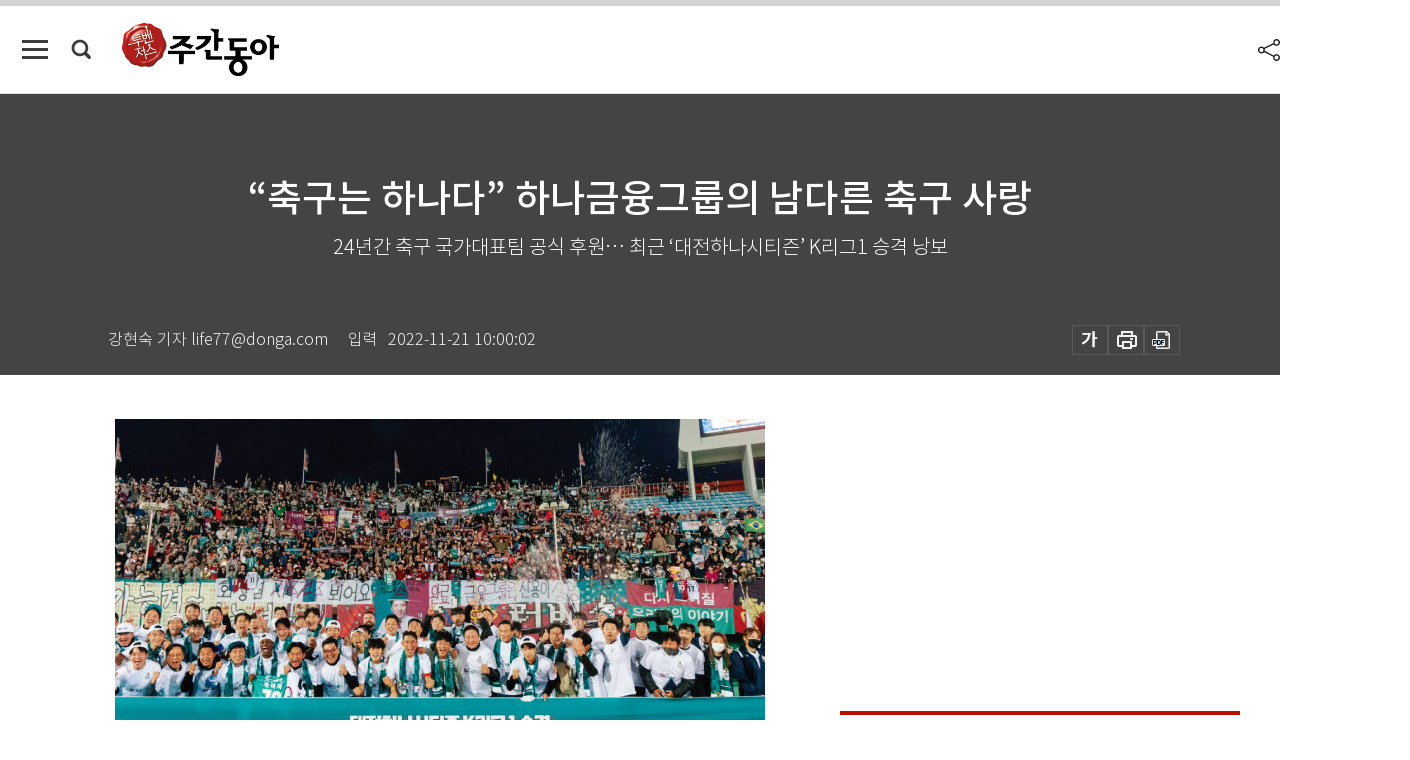

--- FILE ---
content_type: text/html; charset=UTF-8
request_url: https://weekly.donga.com/economy/article/all/11/3771133/1
body_size: 16474
content:
<!DOCTYPE html>
<html lang="ko">
<head>
<title>“축구는 하나다” 하나금융그룹의 남다른 축구 사랑｜주간동아</title>
<meta charset="utf-8" />
<meta http-equiv="X-UA-Compatible" content="IE=edge" />
<meta name='keywords' content='주간동아, 동아일보, 동아닷컴, Weekly.donga.com'>
<meta name='description' content="하나금융그룹 프로축구단 &lsquo;대전하나시티즌&rsquo;이 최근 K리그 승강플레이오프에서 1, 2차전 합계 6 대 1로 승리해 K리그1 승격을 이뤘다. 지난해 아쉽게 승격에 실패했던 대전하나시티&hellip;">
<meta name='writer' content='주간동아'>
<link rel="image_src" href="https://dimg1.donga.com/ugc/CDB/WEEKLY/Article/63/77/1b/8b/63771b8b2089d2738250.jpg" />
<link rel='stylesheet' type='text/css' href='https://image.donga.com/magazine/week_w/css/style_sub.css?t=20250410' />
<script data-ad-client='ca-pub-3925768217140661' async src='https://pagead2.googlesyndication.com/pagead/js/adsbygoogle.js'></script>
<!-- dable meta tag -->
<!-- 아이템 ID (필수): 아이템을 식별하기 위해 사용하시는 유일한 키를 입력해 주셔야 하며, 문자 혹은 숫자를 입력하실 수
있으며, 동일한 아이템의 경우, PC와 모바일에서 동일한 아이템 ID 값을 가져야 합니다. -->
<meta content="3771133" property="dable:item_id">

<!-- 아이템 작성자(기자명) (필수) -->
<meta content="강현숙 기자" property="dable:author">

<!-- 아이템 카테고리 -->
<meta content="경제" property="article:section"> <!-- 메인 카테고리 (필수) -->

<!-- 아이템 작성일(ISO 8601) (필수) -->
<meta content="2022-11-21T10:00:02+09:00" property="article:published_time"> <!-- 예(한국시간 오후 1:20) -->

<meta name='robots' content='max-image-preview:standard'/>
<meta property="og:title" content="“축구는 하나다” 하나금융그룹의 남다른 축구 사랑" />
<meta property="og:image" content="https://dimg1.donga.com/ugc/CDB/WEEKLY/Article/63/77/1b/8b/63771b8b2089d2738250.jpg" />
<meta property="og:image:width" content="650" />
<meta property="og:image:height" content="384" />
<meta property="og:type" content="article" />
<meta property="og:site_name" content="주간동아" />
<meta property="og:description" content="하나금융그룹 프로축구단 ‘대전하나시티즌’이 최근 K리그 승강플레이오프에서 1, 2차전 합계 6 대 1로 승리해 K리그1 승격을 이뤘다. 지난해 아쉽게 승격에 실패했던 대전하나시티…" />
<meta property="og:pubdate" content="2022-11-21 10:00:02" />
<meta property='og:url' content='https://weekly.donga.com/economy/article/all/11/3771133/1'><meta name='twitter:url' content='https://weekly.donga.com/economy/article/all/11/3771133/1' />
<meta name="twitter:card" content="summary_large_image" />
<meta name="twitter:image:src" content="https://dimg1.donga.com/ugc/CDB/WEEKLY/Article/63/77/1b/8b/63771b8b2089d2738250.jpg" />
<meta name="twitter:site" content="@dongamedia" />
<meta name="twitter:description" content="하나금융그룹 프로축구단 ‘대전하나시티즌’이 최근 K리그 승강플레이오프에서 1, 2차전 합계 6 대 1로 승리해 K리그1 승격을 이뤘다. 지난해 아쉽게 승격에 실패했던 대전하나시티…" />
<meta name="twitter:title" content="“축구는 하나다” 하나금융그룹의 남다른 축구 사랑" />
<meta itemprop="name" content="“축구는 하나다” 하나금융그룹의 남다른 축구 사랑">
<meta itemprop="description" content="하나금융그룹 프로축구단 ‘대전하나시티즌’이 최근 K리그 승강플레이오프에서 1, 2차전 합계 6 대 1로 승리해 K리그1 승격을 이뤘다. 지난해 아쉽게 승격에 실패했던 대전하나시티…">
<meta itemprop="image" content="https://dimg1.donga.com/ugc/CDB/WEEKLY/Article/63/77/1b/8b/63771b8b2089d2738250.jpg">

<link rel='stylesheet' type='text/css' href='https://image.donga.com/magazine/week_m/css/jquery-ui.css' />
<script type="text/javascript" src="https://image.donga.com/donga/js.v.1.0/jquery-latest.js"></script>
<script type='text/javascript' src='https://image.donga.com/donga/js.v.1.0/jquery-ui.js'></script>
<script type='text/javascript' src='https://image.donga.com/donga/js.v.1.0/jquery-cookie.js'></script>
<script type='text/javascript' src='https://image.donga.com/donga/js.v.1.0/donga.js'></script>
<script type="text/javascript" src="https://image.donga.com/donga/js.v.2.0/slick.js"></script>
<link rel="stylesheet" type="text/css" href="https://image.donga.com/donga/css.v.2.0/slick.css"/>
<script type='text/javascript' src="https://image.donga.com/magazine/week_w/js/common.js?t=20251214"></script>
<script async src="https://securepubads.g.doubleclick.net/tag/js/gpt.js"></script>
<script>
  window.googletag = window.googletag || {cmd: []};
  googletag.cmd.push(function() {
    googletag.defineSlot('/106061858/donga_magazine/pc_magazine_300250', [300, 250], 'div-gpt-ad-1697095737422-0').addService(googletag.pubads());
    googletag.defineSlot('/106061858/donga_magazine/pc_magazine_120600', [120, 600], 'div-gpt-ad-1697098371287-0').addService(googletag.pubads());
    googletag.defineSlot('/106061858/pc_magazine_970250_1', [970, 250], 'div-gpt-ad-1697096865331-0').addService(googletag.pubads());
    googletag.defineSlot('/106061858/donga_magazine/pc_magazine_970250_2', [970, 250], 'div-gpt-ad-1697099813812-0').addService(googletag.pubads());
    googletag.pubads().enableSingleRequest();
    googletag.pubads().collapseEmptyDivs();
    googletag.enableServices();
  });
</script>

<script type="text/javascript" src="https://image.donga.com/donga/js.v.1.0/GAbuilder.js?t=20240911"></script>
<script type="text/javascript">
gabuilder = new GAbuilder('GTM-N9BWDNB') ;
let pageviewObj = {
    'up_login_status' : 'N',
        'ep_contentdata_content_id' : '11.3771133' ,
        'ep_contentdata_content_title' : '“축구는 하나다” 하나금융그룹의 남다른 축구 사랑' ,
        'ep_contentdata_delivered_date' : '2022-11-21 10:00:02' ,
        'ep_contentdata_content_category_1depth' : '경제' ,
        'ep_contentdata_content_category_2depth' : '-' ,
        'ep_contentdata_content_type' : '-' ,
        'ep_contentdata_content_tags' : '-' ,
        'ep_contentdata_author_name' : '강현숙(life77)' ,
        'ep_contentdata_content_source' : '' ,
        'ep_contentdata_content_multimedia' : '-' ,
        'ep_contentdata_content_characters' : '3003' ,
        'ep_contentdata_content_loginwall' : 'N' ,
        'ep_contentdata_content_series' : '투(投)벤저스' ,
        'ep_contentdata_content_issue' : '-' ,
        'ep_contentdata_author_dept' : '-',
    'ep_contentdata_content_issue_number' : '1365'
}
gabuilder.GAScreen(pageviewObj);
</script>

</head>
<body>
    
<!-- Google Tag Manager (noscript) -->
<noscript><iframe src='https://www.googletagmanager.com/ns.html?id=GTM-N9BWDNB' height='0' width='0' style='display:none;visibility:hidden'></iframe></noscript>
<!-- End Google Tag Manager (noscript) -->
        <div id="wrap" class="sub_page">
        <div id="header" class="header view_page">
            <div class="progress_area">
                <div class="progress_bar"></div>
            </div>
            <div class="header_inner">
                <div class="util_box left_box">
                <button class="icon_comm btn_full_menu" type="button"></button>
<button class="icon_comm btn_search" type="button"></button>
<div class="search_box">
    <form action="https://weekly.donga.com/search" method="get">
        <div class="search_bar">
            <input type="text" name="query" id="query" class="top_search" placeholder="검색어를 입력하세요.">
            <button class="icon_comm btn_search" type="submit"></button>
        </div>
    </form>
    <div id="latest_cont" class="latest_cont">
        <div class="list_cont" id="search_saved">
            <span class="tit">최근검색어</span>
            <p class='no_search'>최근 검색어<br /> 내역이 없습니다.</p>
        </div>
        <div id="fun_cont" class="fun_cont">
            <span class='btn_save'>검색어 저장 <button type='button' class='save' data-save='Y'>끄기</button></span>
            <button type="button" class="btn_close icon_com01 close">닫기</button>
        </div>
    </div>
</div>
            <script>
            $('#fun_cont .save').on('click', function () {
                if ( $(this).data('save') == "N" )
                {
                    $(this).data('save', 'Y') ;
                    $(this).html('끄기');
                    $.cookie('WEEKLYsearchWordSave', 'Y', { expires: 365, path: '/', domain: 'donga.com' });
                    $("#latest_cont p").remove() ;
                    $("#latest_cont ul").show() ;

                    let eventObj = {};
                    eventObj = {
                        event_name : 'search_event',
                        ep_button_name : '검색어 저장 켜기',
                        ep_button_area : '헤더',
                        ep_button_category : '공통'
                    }
                    gabuilder.GAEventOBJ(eventObj) ;
                }
                else
                {
                    $(this).data('save', 'N') ;
                    $(this).html('켜기');
                    $.cookie('WEEKLYsearchWordSave', 'N', { expires: 365, path: '/', domain: 'donga.com' });
                    $("#latest_cont ul").hide() ;
                    $("#latest_cont .list_cont .no_search").remove() ;
                    $("#latest_cont .list_cont").append("<p class='no_search'>검색어 저장 기능을<br /> 확인해주세요.</p>") ;

                    let eventObj = {};
                    eventObj = {
                        event_name : 'search_event',
                        ep_button_name : '검색어 저장 끄기',
                        ep_button_area : '헤더',
                        ep_button_category : '공통'
                    }
                    gabuilder.GAEventOBJ(eventObj) ;
                }
                return false;
            });
            $('#latest_cont .btn_del').on('click', function () {
                var word = $(this).data('word') ;
                setCookieSearch(word) ;
                $(this).parent().remove() ;
                return false;
            });
            function setCookieSearch(word)
            {
                $.ajax({
                    type: "GET",
                    url: "https://weekly.donga.com/search?mode=remove&query=" + word ,
                    dataType: "html",
                    success: function (result) {
                    }
                });
            }
            </script>

                </div>
                <h2 class="top_logo">
<a href="https://weekly.donga.com">
    <img src="https://image.donga.com/magazine/week_w/images/common/top_logo.png" alt="주간동아">
</a>
</h2>
<div id="gnb" class="gnb ">
    <ul class="gnb_menu">
        <li><a href="https://weekly.donga.com/coverstory">커버스토리</a></li>
        <li><a href="https://weekly.donga.com/politics">정치</a></li>
        <li><a href="https://weekly.donga.com/economy">경제</a></li>
        <li><a href="https://weekly.donga.com/society">사회</a></li>
        <li><a href="https://weekly.donga.com/inter">국제</a></li>
        <li><a href="https://weekly.donga.com/culture">문화&amp;라이프</a></li>
        <li><a href="https://weekly.donga.com/science">IT&amp;과학</a></li>
        <li><a href="https://weekly.donga.com/sports">스포츠</a></li>
        <li><a href="https://weekly.donga.com/people">피플</a></li>
    </ul>
</div>
                <div class="scroll_title">
                    <h2 class="current_title">&ldquo;축구는 하나다&rdquo; 하나금융그룹의 남다른 축구 사랑</h2>
                    <button class='btn_editnum'><span class='month'>1365</span>호 (2022. 11. 18)</button>
                </div>
                <div class="util_box right_box">
                    <button type="button" class="btn_share"></button>
                    <button type="button" class="btn_reply reply_yes">
                        <span class="replyCnt"></span>
                    </button>
                    <div class='login_wrap '>
    <button class='btn_login'><a href='https://secure.donga.com/membership/login.php?gourl=https%3A%2F%2Fweekly.donga.com%2Feconomy%2Farticle%2Fall%2F11%2F3771133%2F1' data-event_name="click_event" data-ep_button_name="로그인" data-ep_button_area="헤더" data-ep_button_category="공통" class='btn_login_gtm'>로그인</a></button>
    <div class='login_list_wrap'>
        <h2 class='user_name'><a href='https://secure.donga.com/membership/info.php'><span class='name'></span> 님</a></h2>
        <h3 class='menu_title'>내 콘텐츠</h3>
        <ul class='login_list'>
            <li>
                <a href='https://weekly.donga.com/Reporter?m=my'>내 구독 기자</a>
                <a href='https://weekly.donga.com/Series?m=my'>내 구독 연재</a>
            </li>
        </ul>
        <a href='https://secure.donga.com/membership/logout.php?gourl=https%3A%2F%2Fweekly.donga.com%2Feconomy%2Farticle%2Fall%2F11%2F3771133%2F1' class='logout'>로그아웃</a>
    </div>
</div>
                </div>
                <div id="shareLayer" class="share_layer">
                    <span class="title">공유하기</span>
                    <ul class="share_list"></ul>
                    <span class="icon_comm btn_close">닫기</span>
                </div>
            </div>
            <div class="full_menu_wrap">
    <div class="inner">
        <script src = 'https://dimg.donga.com/carriage/WEEKLY/cron/weekly_poster/weekly_poster.0.js?t=20251214'></script>
        <div class="menu_box">
            <ul class="menu_list gnb_list">
                <li><a href="https://weekly.donga.com/coverstory">커버스토리</a></li>
                <li><a href="https://weekly.donga.com/politics">정치</a></li>
                <li><a href="https://weekly.donga.com/economy">경제</a></li>
                <li><a href="https://weekly.donga.com/society">사회</a></li>
                <li><a href="https://weekly.donga.com/inter">국제</a></li>
                <li><a href="https://weekly.donga.com/culture">문화&amp;라이프</a></li>
                <li><a href="https://weekly.donga.com/science">IT&amp;과학</a></li>
                <li><a href="https://weekly.donga.com/sports">스포츠</a></li>
                <li><a href="https://weekly.donga.com/people">피플</a></li>
                <li><a href="https://weekly.donga.com/List">전체기사</a></li>
            </ul>
            <ul class="menu_list etc_list">
                <li><a href="https://weekly.donga.com/Series">연재</a></li>
                <li><a href="https://pf.kakao.com/_ExlPxixj" target='_blank'>기사제보</a></li>
                <li><a href="https://weekly.donga.com/Library?c=new">최신호 목차</a></li>
                <li><a href="https://web.donga.com/order/magazine/subscription.php" target="_blank">구독신청</a></li>
                <li><a href="https://weekly.donga.com/Library">라이브러리</a></li>
                <li><a href="https://weekly.donga.com/Docs?m=ad">광고안내</a></li>
                <li><a href="https://weekly.donga.com/Reporter">기자페이지</a></li>
            </ul>
        </div>
    </div>
</div>
        </div>
    
            <div class="editart_list_wrap">
            <div class="editart_list">
                <div class="title_cont">
                    <h3 class='title'>주간동아 <span class='month_num'>1365</span>호</h3>
                    <button class="btn_all"><a href="https://weekly.donga.com/Library?c=1365">전체목차보기</a></button>
                    <button class="btn_close"></button>
                    <h4 class='pub_date'>..</h4>
                </div>
                <ul class="editart_list_contents">
                        <li class='list_cate'><h5 class='category'>정치</h5><ul class='contents_list'><li><a href='https://weekly.donga.com/politics/article/03/11/3770902/1'>주호영 때리기 나선 윤핵관들</a></li></ul></li><li class='list_cate'><h5 class='category'>경제</h5><ul class='contents_list'><li><a href='https://weekly.donga.com/economy/article/04/11/3771286/1'>죽 쒀서 개 주는 사람들</a></li><li><a href='https://weekly.donga.com/economy/article/04/11/3771205/1'>거치식 연금으로 노후 준비, 보험 리모델링 필수!</a></li><li><a href='https://weekly.donga.com/economy/article/04/11/3771196/1'>메타버스로 숲 가꾸기 하는 두나무</a></li><li><a href='https://weekly.donga.com/economy/article/04/11/3771175/1'>쿠팡 ‘고객 로킹(locking) 전략’ 통했나</a></li><li><a href='https://weekly.donga.com/economy/article/04/11/3771133/1'>“축구는 하나다” 하나금융그룹의 남다른 축구 사랑</a></li><li><a href='https://weekly.donga.com/economy/article/04/11/3771103/1'>역대급 ‘엔저’에 급증한 엔화 투자</a></li><li><a href='https://weekly.donga.com/economy/article/04/11/3770881/1'>고금리·매매차익·절세까지 1석 3조! 채권투자 바람</a></li><li><a href='https://weekly.donga.com/economy/article/04/11/3770833/1'>14년 만에 찾아온 저가 매수 기회, 미국 유망 소형주는 이것?</a></li><li><a href='https://weekly.donga.com/economy/article/04/11/3770719/1'>부동산 규제 확 푼 ‘11·10 대책’, 경착륙 막고 투자 기회 열까</a></li><li><a href='https://weekly.donga.com/economy/article/04/11/3770713/1'>“1억 맡기면 연 이자 500만 원”</a></li><li><a href='https://weekly.donga.com/economy/article/04/11/3770686/1'>“금리인상 멈춘 후 안전하게 주식 매매? 반보 앞서 움직여야 돈 벌어”</a></li><li><a href='https://weekly.donga.com/economy/article/04/11/3771295/1'>‘미스터 에브리싱’ 세계 최고 갑부 사우디 빈 살만 왕세자는 누구?</a></li><li><a href='https://weekly.donga.com/economy/article/04/11/3770614/1'>‘부산發 반도체 혁명’… 파워반도체 생태계 구축에 지·산·학 뭉쳤다</a></li><li><a href='https://weekly.donga.com/economy/article/04/11/3770608/1'>‘지급준비금’ 없는 부실 재무구조가 세계 3위 암호화폐 거래소 파산 불렀다</a></li><li><a href='https://weekly.donga.com/economy/article/04/11/3770602/1'>빈 살만의 ‘선물보따리’, 한국경제 단비 될까</a></li></ul></li><li class='list_cate'><h5 class='category'>사회</h5><ul class='contents_list'><li><a href='https://weekly.donga.com/society/article/05/11/3780922/1'>ASEZ WAO, ‘그린애플상’ 3년 연속 수상</a></li></ul></li><li class='list_cate'><h5 class='category'>국제</h5><ul class='contents_list'><li><a href='https://weekly.donga.com/inter/article/06/11/3770953/1'>폴란드 이어 루마니아도  한국산 전차·장갑차·자주포·탄약 주목</a></li><li><a href='https://weekly.donga.com/inter/article/06/11/3770722/1'>新냉전체제 본격 돌입한 美·中</a></li></ul></li><li class='list_cate'><h5 class='category'>문화&라이프</h5><ul class='contents_list'><li><a href='https://weekly.donga.com/culture/article/0701/11/3771298/1'>공정한 케이팝을 꿈꾸며</a></li><li><a href='https://weekly.donga.com/culture/article/0701/11/3771256/1'>그럼에도 ‘Life Goes On’ [SynchroniCITY]</a></li><li><a href='https://weekly.donga.com/culture/article/0701/11/3771211/1'>Z세대, 11월부터 크리스마스 준비 들어갑니다</a></li><li><a href='https://weekly.donga.com/culture/article/0704/11/3771136/1'>찻잔 속에 활짝 피어난 가을 ‘사과꽃 차’</a></li><li><a href='https://weekly.donga.com/culture/article/0701/11/3770596/1'>140년 넘게 건축 중인 ‘사그라다 파밀리아 성당’</a></li></ul></li>
                </ul>
            </div>
        </div>        <div id="contents">
            <div class="article_wrap">
                <div class="article_top">
                    <div class="inner">
                        <h3 class="sub_title"></h3>
                        <p class="title_text">“축구는 하나다” 하나금융그룹의 남다른 축구 사랑</p>
                        <p class="title_sub_text">24년간 축구 국가대표팀 공식 후원… 최근 ‘대전하나시티즌’ K리그1 승격 낭보 </p>
                        <div class="top_below_box">
                            <li class='info_write'><h4 class='info_writer'><p class='name'>강현숙 기자 life77@donga.com</p></h4><p class='info_time'>입력<span class='time'>2022-11-21 10:00:02</span></p></li>
                            <div class="util_box">
                                <button type="button" class="btn_util btn_font"></button>
                                <button type="button" class="btn_util btn_print"></button>
                                <button type='button' class='btn_util btn_pdf'></button>
                            </div>
                            <div id="fontLayer" class="font_layer">
                                <span class="title">글자크기 설정</span>
                                <span class="font_size">
                                    <button type="button" class="btn_font01">가</button>
                                    <button type="button" class="btn_font02">가</button>
                                    <button type="button" class="btn_font03 on">가</button>
                                    <button type="button" class="btn_font04">가</button>
                                </span>
                                <span class="icon_com01 btn_close">닫기</span>
                            </div>
                        </div>
                    </div>
                </div>
                <div class="article_contents">
                    <div class="inner">
                        <div class="content">
                            <div class="article_view">
                            
                            <div class='article_photo center'><div class='thumb'><img src='https://dimg.donga.com/ugc/CDB/WEEKLY/Article/63/77/1b/8b/63771b8b2089d2738250.jpg' alt='대전하나시티즌 선수단과 함영주 하나금융그룹 회장 (첫 줄 왼쪽에서 네 번째)이 K리그1 승격의 기쁨을 나누고 있다. [사진 제공 · 하나금융그룹]' /></div><p class='desc' style='width:650px'>대전하나시티즌 선수단과 함영주 하나금융그룹 회장 (첫 줄 왼쪽에서 네 번째)이 K리그1 승격의 기쁨을 나누고 있다. [사진 제공 · 하나금융그룹]</p></div>하나금융그룹 프로축구단 ‘대전하나시티즌’이 최근 K리그 승강플레이오프에서 1, 2차전 합계 6 대 1로 승리해 K리그1 승격을 이뤘다. 지난해 아쉽게 승격에 실패했던 대전하나시티즌은 올해 8월 이후 6승 3무로 9경기 연속 무패를 기록하며 2위로 정규리그를 마감한 바 있다. 하나금융그룹이 2020년 시민구단 ‘대전시티즌’을 인수해 재창단하고 3년도 채 되지 않아 이룬 성과다. 대전시티즌은 1997년 3월 대전·충남 기업 간 컨소시엄으로 창단됐으며 이후 시민구단 전환을 거쳐 2020년 1월 하나금융그룹과 한 가족이 됐다. 축구에 대한 관심과 열정이 큰 함영주 하나금융그룹 회장은 지난해 2월 구단주 취임 후 K리그1 승격을 위해 적극적으로 지원해온 것으로 전해진다. 함 회장은 당시 취임사에서 “대전하나시티즌이 대한민국 축구 발전에 중요한 밑거름이 돼 국내 리그를 넘어 아시아를 대표하는 명문 구단으로 자리매김할 수 있도록 아낌없는 지원을 이어가겠다”고 청사진을 밝힌 바 있다.<br><br><h3 class='mid_title type02'>‘축구 사랑’ 함영주 회장의 전폭 지원</h3><div class='article_photo center'><div class='thumb'><img src='https://dimg.donga.com/ugc/CDB/WEEKLY/Article/63/77/1b/92/63771b9203f9d2738250.jpg' alt='10월 29일 승강플레이오프 2차전에서 승리해 K리그1 승격을 확정한 뒤 기뻐하는 함영주 하나금융그룹 회장(오른쪽)과 이민성 대전하나시티즌 감독. [사진 제공 · 하나금융그룹]' /></div><p class='desc' style='width:650px'>10월 29일 승강플레이오프 2차전에서 승리해 K리그1 승격을 확정한 뒤 기뻐하는 함영주 하나금융그룹 회장(오른쪽)과 이민성 대전하나시티즌 감독. [사진 제공 · 하나금융그룹]</p></div>하나은행은 오래전부터 한국 축구를 후원해온 대표 은행이다. 1998년 한국 축구 국가대표팀과 인연을 맺은 후 현재까지 20년 넘게 공식 후원을 이어오고 있다. 2000년부터는 K리그 및 FA컵을 후원하는 등 아마추어부터 프로축구, 국가대표팀까지 축구 전반에 걸쳐 다양한 후원 활동을 전개하며 한국 축구 발전에 기여하고 있다. 특히 함 회장의 남다른 축구 사랑은 하나금융그룹의 적극적인 축구 투자에 디딤돌이 됐다. 함 회장은 부회장으로 재직하던 2019년 하나금융그룹이 대전시티즌을 인수할 당시 직접 투자협약을 체결한 것으로 전해진다.<br><br>함 회장은 하나은행에서 2009년 충남북지역본부장, 2009년 대전영업본부장, 2013년 충청사업그룹을 이끌며 충청권과 오랜 인연을 이어왔다. 재임 당시 고객 인프라 확대와 충청영업그룹을 영업 실적 전국 1등으로 이끄는 등 두드러진 성과를 냈다. 당시 솔선수범하는 리더십으로 지역 밀착 영업에 앞장선 함 회장은 ‘영업왕’이라는 별명이 붙기도 했다. 함 회장은 ‘충청은 하나은행’이라는 슬로건 아래 지역 사회를 위한 다양한 사회공헌 활동에 나섰고, 지역 사회와 소통에 기여한 공로로 ‘대전 명예시민’에 선정되기도 했다. 충청사업본부 재직 시절에는 함 회장 주도로 지역 고객과 임직원이 함께 대전시티즌을 응원하며 끈끈한 지역 사랑을 선보인 일화도 있다. 대전시티즌 홈경기에 하나은행 우수 고객을 초청하고, 대전에서 열리는 홈경기를 ‘충청하나의 날’로 정해 임직원이 단체응원을 하는등 축구를 통해 고객과 소통한 것이다. 하나은행의 이런 응원 전통은 지금까지 이어지고 있고, 대전하나시티즌 재창단 기반이 됐다.<br><br><h3 class='mid_title type02'>축구를 통한 진심 ESG 경영</h3><div class='article_photo center'><div class='thumb'><img src='https://dimg.donga.com/ugc/CDB/WEEKLY/Article/63/77/1b/9a/63771b9a178fd2738250.jpg' alt='대전하나시티즌은 대전월드컵경기장 남서관 1층에 인공암벽장 ‘하나클라이밍짐’을 개장했으며, K리그 구단 중 최초로 공공 스포츠클럽 운영 구단으로 지정됐다. [대전하나시티즌 홈페이지]' /></div><p class='desc' style='width:650px'>대전하나시티즌은 대전월드컵경기장 남서관 1층에 인공암벽장 ‘하나클라이밍짐’을 개장했으며, K리그 구단 중 최초로 공공 스포츠클럽 운영 구단으로 지정됐다. [대전하나시티즌 홈페이지]</p></div>하나금융그룹은 대전하나시티즌과 함께 그라운드 밖에서도 지역 사회와 협업하며 축구 저변 확대와 사회적 가치 창출에 힘쓰고 있다. 대표적인 지역 상생 프로그램으로는 지역 소상공인 협업 프로젝트 ‘함께가게’, 청소년 및 소외계층 지원을 위한 ‘하나드림스쿨’, 학대피해아동 후원, 생명나눔 헌혈 캠페인 등이 있다. 2020년에는 문화체육관광부와 대한체육회가 주관한 ‘2020년 학교연계형 스포츠클럽 2차 공모’에 스포츠클라이밍 종목으로 지원해 대전월드컵경기장 남서관 1층에 인공암벽장 ‘하나클라이밍짐’을 개장했고, K리그 구단 중 최초로 공공 스포츠클럽 운영 구단으로 지정됐다. 국제산악연맹이 공인하는 국제 루트세터(인공암벽 등반 루트나 문제를 설계하는 전문가)를 초빙해 전문적이면서도 체계화된 스포츠클라이밍 체험과 교육 프로그램 등을 운영하고 있다.<br><br>대전하나시티즌은 이 같은 ESG(환경·사회·지배구조) 경영 실천 노력을 인정받아 한국프로축구연맹의 ‘K리그2 팬 프렌들리 상’을 지난해에 이어 이번 시즌에도 수상했다. ‘팬 프렌들리 상’은 다양한 팬 친화 마케팅과 지역 밀착 활동을 펼친 구단에게 시상한다. 대전하나시티즌은 또 K리그 23개 구단 중 최고 ‘팬 프렌들리 구단’에 주어지는 ‘통합 팬 프렌들리 상’을 2년 연속 수상했다. 11월 8일에는 1년간 지역 사회와 지속적으로 소통하며 다채로운 사회공헌 활동을 펼친 공로를 인정받아 ‘2022년 나눔실천 유공자’로 선정돼 대전광역시장 표창을 받았다. 이 같은 노력의 결과로 대전하나시티즌은 K리그2 팀 가운데 가장 많은 평균 관중 수와 2년 연속 관중 수 1위를 기록했다.<br><br><script type='text/javascript' src='https://image.donga.com/dac/MAGAZINE/PC/magazine_common_view_middle_5para_01.js'></script><br><br><h3 class='mid_title type02'>‘모여라 축덕’ 축구팬 위한 금융 상품 인기</h3><div class='article_photo center'><div class='thumb'><img src='https://dimg.donga.com/ugc/CDB/WEEKLY/Article/63/77/1b/a0/63771ba00458d2738250.jpg' alt='하나금융그룹은 2018년 5월부터 세계적인 축구 스타 손흥민을 광고 모델로 기용해 다양한 마케팅을 전개하고 있다. [사진 제공 · 하나금융그룹]' /></div><p class='desc' style='width:429px'>하나금융그룹은 2018년 5월부터 세계적인 축구 스타 손흥민을 광고 모델로 기용해 다양한 마케팅을 전개하고 있다. [사진 제공 · 하나금융그룹]</p></div>축구에 진심인 하나금융그룹은 2018년 5월부터 세계적인 축구 스타 손흥민을 광고 모델로 기용해 큰 관심을 받아왔다. 손흥민이 아시아 선수로는 역대 최초로 잉글랜드프리미어리그(EPL) 득점왕 타이틀을 차지하면서 하나금융그룹 역시 홍보 효과를 톡톡히 누렸다.<br><br>축구 팬을 위해 출시한 다채로운 금융 상품도 인기다. 2019년 5월 한국프로축구연맹과 함께 출시한 국내 유일의 K리그 팬카드 ‘축덕카드’는 단시간에 높은 발급률로 이목을 끌었다. 2020년 3월에는 유소년 축구 발전을 위해 ‘대전시 축구 문화 활성화 기금’을 조성하고 판매 좌수당 발전기금 1000원을 적립하는 ‘시티즌 팬 사랑 적금’을 출시했다. 지난해에는 해당 상품으로 조성한 발전기금 5000만 원을 대전시 축구협회에 전달했다. 올해는 11월 21일 시작되는 카타르월드컵을 앞두고 대한민국 국가대표팀의 성적에 따라 우대금리를 주는 ‘베스트11 적금’을 출시했다. 국가대표팀의 승리를 기원하는 ‘축구로 하나 되는 골든슈: 골든슈를 차지하라’ 이벤트도 12월 말까지 진행한다. 베스트11 적금, 개인형 IRP(개인형 퇴직연금), 일달러 외화적금, 주택청약종합저축 등을 모바일뱅킹 애플리케이션(앱) 하나원큐와 전국 하나은행 영업점을 통해 신규로 가입하거나, 마이데이터 ‘하나 합’ 서비스를 신규 가입하고 3개 이상 금융업권의 데이터를 연결하는 모든 고객에게 다양한 경품에 응모할 수 있는 ‘원큐볼’을 제공하는 이벤트다. 고객은 하나원큐를 통해 자신의 원큐볼 보유 수량과 당첨 여부를 확인할 수 있다. 당첨자에게는 순금 100돈 골든슈, 손흥민 사인 골든카드, 손흥민 사인 축구공, 국가대표팀 저지 유니폼 등 특별한 경품이 제공된다.<br><br><div class='article_photo center'><div class='thumb'><img src='https://dimg.donga.com/ugc/CDB/WEEKLY/Article/63/77/41/5a/6377415a2049d2738250.jpg' alt='' /></div></div><sub>*유튜브와 포털에서 각각 ‘매거진동아’와 ‘투벤저스’를 검색해 팔로잉하시면 기사 외에도 동영상 등 다채로운 투자 정보를 만나보실 수 있습니다.</sub><br><br>
                            </div>
                            <div class="article_bottom">
                                <!-- 키워드 -->
                                
                                <!-- //키워드 -->
                                <!-- 관련 기획/연재 -->
                                                        <div class='relative_article'>
                            <div class='title_cont'>
                                <h4 class='title'><a href='https://weekly.donga.com/Series?c=990456' data-event_name="click_content_event" data-ep_button_name="투(投)벤저스" data-ep_button_area="관련 연재" data-ep_button_category="기사뷰">투(投)벤저스</a></h4>
                                <button type='button' class='btn_subscribe'  data-scrap='990456' data-scrap_type='series' data-scrap_name='투(投)벤저스' data-scrap_idx='/economy/article/all/11/6008374/1' >구독</button>
                            </div>
                            <div class='relative_cont'>
                                <div class='thum'><img src='https://dimg.donga.com/a/250/170/90/1/ugc/CDB/WEEKLY/Article/69/3b/85/5b/693b855b243fa0a0a0a.png' alt='' /></div>
                                <ul class='relative_article_list'>
                                    <li class='list_item'><a href='https://weekly.donga.com/economy/article/all/11/6008374/1' data-event_name="click_content_event" data-ep_button_name="‘김 부장 이야기’ 송희구 작가가 200억대 자산 일군 비결" data-ep_button_area="관련 연재" data-ep_button_category="기사뷰"><h5 class='relative_title'>‘김 부장 이야기’ 송희구 작가가 200억대 자산 일군 비결</h5><p class='relative_txt'>“오늘날 한국의 각계각층 리더 가운데 김 부장과 같은 연령대인 사람이 많지 않나. 직장에서 치열하게 살아왔지만 그 세계에만 갇혀 산 이들이 회…</p></a></li><li class='list_item'><a href='https://weekly.donga.com/economy/article/all/11/6008368/1' data-event_name="click_content_event" data-ep_button_name="‘쿠팡 사태’ 미국 집단소송 카운트다운" data-ep_button_area="관련 연재" data-ep_button_category="기사뷰"><h5 class='relative_title'>‘쿠팡 사태’ 미국 집단소송 카운트다운</h5></a></li><li class='list_item'><a href='https://weekly.donga.com/economy/article/all/11/6008344/1' data-event_name="click_content_event" data-ep_button_name="성공한 도박사처럼 행동해야 투자도 성공한다" data-ep_button_area="관련 연재" data-ep_button_category="기사뷰"><h5 class='relative_title'>성공한 도박사처럼 행동해야 투자도 성공한다</h5></a></li>
                                </ul>
                            </div>
                        </div>
                                <!-- //관련 기획/연재 -->
                                
                                <!-- //댓글 -->
                                                    <div class="reply_wrap">
                        <div class="reply_box">
                            <link rel='stylesheet' type='text/css' href='https://image.donga.com/donga/css.v.2.0/donga_reply.css?t=20230913' />
                            <script type='text/javascript' src='https://image.donga.com/donga/js.v.4.0/spintop-comment.js?t=20230913'></script>
                            <a name='replyLayer'></a>
                            <div class="reply_top">
                                <span class="title">댓글</span>
                                <span class="txt"><em id='replyCnt' class='replyCnt'>0</em>개</span>
                            </div>
                            <div class='login_box'><a href='javascript:void(0);'  onclick="javascript:gabuilder.setMakeCookiePV('댓글', 'ga4Articleinfo', 'donga.com', 10, 'https://secure.donga.com/membership/login.php?gourl=https%3A%2F%2Fweekly.donga.com%2Feconomy%2Farticle%2Fall%2F11%2F3771133%2F1?comm'); return false;">의견을 남겨주세요. </a></div>
                            <div id='spinTopBestLayer' class='reply_con'></div>
                            <div class="more" style="display:block">
                                <a href="javascript:void(0);" class="btn_more" onclick="javascript:replyLayerPopup();" >
                                    <span class="txt_more">전체 댓글 <span class="replyCnt">0</span>개 보기</span>
                                    <span class="icon_com icon_more"></span>
                                </a>
                            </div>
                        </div>
                    </div>
                    <div id="replyLayerPopup">
                        <div class="reply_layer_con">
                            <div class="reply_box">
                                <a name='replyLayer'></a>
                                <div class="reply_top_wrap">
                                    <div class="reply_top">
                                        <span class="title">댓글</span>
                                        <span class="txt"><em class='replyCnt'>0</em>개</span>
                                    </div>
                                    <span class="layer_close" onclick="javascript:return replyPopupObj.hide();">닫기</span>
                                </div>
                                <div id="spinTopLayer"></div>
                            </div>
                            <div id="reply_gather"></div>
                        </div>
                    </div>

                            </div>
                        </div>
                        <!-- EAST -->
                        <div class="aside">
                            <div class="aside_top_ad">
                                <div class="tem_ad02"><!-- /106061858/donga_magazine/pc_magazine_300250 -->
<div id='div-gpt-ad-1697095737422-0' style='min-width: 300px; min-height: 250px;'>
  <script>
    googletag.cmd.push(function() { googletag.display('div-gpt-ad-1697095737422-0'); });
  </script>
</div></div>
                            </div>
                            <div class="aside_track prjct_srs">
                                <div class="aside_list_box prjct_srs">
                                    <ul class="aside_slide_list">
                                        <li class='list_item'><div class='title_cont'><h4 class='sub_title'>기획·연재</h4><h3 class='title'><a href='https://weekly.donga.com/Series?c=990456' data-event_name="click_content_event" data-ep_button_name="투(投)벤저스" data-ep_button_area="기획·연재" data-ep_button_category="기사뷰">투(投)벤저스</a></h3><button type='button' class='btn_subscribe'  data-scrap='990456' data-scrap_type='series' data-scrap_name='투(投)벤저스' data-scrap_idx='/economy/article/04/13/6008374/1' >구독</button></div><div class='list_cont'><a href='https://weekly.donga.com/economy/article/04/13/6008374/1' data-event_name="click_content_event" data-ep_button_name="‘김 부장 이야기’ 송희구 작가가 200억대 자산 일군 비결" data-ep_button_area="기획·연재" data-ep_button_category="기사뷰">
                    <div class='thumb'><img src='https://dimg.donga.com/a/150/90/90/1/ugc/CDB/WEEKLY/Article/69/3b/85/5b/693b855b243fa0a0a0a.png' alt=''></div>
                    <div class='info'>
                    <p>‘김 부장 이야기’ 송희구 작가가 200억대 자산 일군 비결</p>
                    </div>
                    </a><a href='https://weekly.donga.com/economy/article/04/13/6008368/1' data-event_name="click_content_event" data-ep_button_name="‘쿠팡 사태’ 미국 집단소송 카운트다운" data-ep_button_area="기획·연재" data-ep_button_category="기사뷰">
                    <div class='thumb'><img src='https://dimg.donga.com/a/150/90/90/1/ugc/CDB/WEEKLY/Article/69/3b/83/b5/693b83b525d0a0a0a0a.png' alt=''></div>
                    <div class='info'>
                    <p>‘쿠팡 사태’ 미국 집단소송 카운트다운</p>
                    </div>
                    </a><a href='https://weekly.donga.com/economy/article/04/13/6008344/1' data-event_name="click_content_event" data-ep_button_name="성공한 도박사처럼 행동해야 투자도 성공한다" data-ep_button_area="기획·연재" data-ep_button_category="기사뷰">
                    <div class='thumb'><img src='https://dimg.donga.com/a/150/90/90/1/ugc/CDB/WEEKLY/Article/69/3b/81/9a/693b819a2339a0a0a0a.png' alt=''></div>
                    <div class='info'>
                    <p>성공한 도박사처럼 행동해야 투자도 성공한다</p>
                    </div>
                    </a></div></li><li class='list_item'><div class='title_cont'><h4 class='sub_title'>기획·연재</h4><h3 class='title'><a href='https://weekly.donga.com/Series?c=990466' data-event_name="click_content_event" data-ep_button_name="돈의 심리" data-ep_button_area="기획·연재" data-ep_button_category="기사뷰">돈의 심리</a></h3><button type='button' class='btn_subscribe'  data-scrap='990466' data-scrap_type='series' data-scrap_name='돈의 심리' data-scrap_idx='/economy/article/04/13/6008344/1' >구독</button></div><div class='list_cont'><a href='https://weekly.donga.com/economy/article/04/13/6008344/1' data-event_name="click_content_event" data-ep_button_name="성공한 도박사처럼 행동해야 투자도 성공한다" data-ep_button_area="기획·연재" data-ep_button_category="기사뷰">
                    <div class='thumb'><img src='https://dimg.donga.com/a/150/90/90/1/ugc/CDB/WEEKLY/Article/69/3b/81/9a/693b819a2339a0a0a0a.png' alt=''></div>
                    <div class='info'>
                    <p>성공한 도박사처럼 행동해야 투자도 성공한다</p>
                    </div>
                    </a><a href='https://weekly.donga.com/economy/article/04/13/5997034/1' data-event_name="click_content_event" data-ep_button_name="부와 성공, 알고 보면 목숨 건 모험과 고생으로 일군 성취" data-ep_button_area="기획·연재" data-ep_button_category="기사뷰">
                    <div class='thumb'><img src='https://dimg.donga.com/a/150/90/90/1/ugc/CDB/WEEKLY/Article/69/32/43/51/693243510d79a0a0a0a.png' alt=''></div>
                    <div class='info'>
                    <p>부와 성공, 알고 보면 목숨 건 모험과 고생으로 일군 성취</p>
                    </div>
                    </a><a href='https://weekly.donga.com/economy/article/04/13/5985562/1' data-event_name="click_content_event" data-ep_button_name="재산세 5000만 원 때려도 강남 다주택자들이 집을 못 파는 이유" data-ep_button_area="기획·연재" data-ep_button_category="기사뷰">
                    <div class='thumb'><img src='https://dimg.donga.com/a/150/90/90/1/ugc/CDB/WEEKLY/Article/69/29/35/92/6929359219cda0a0a0a.png' alt=''></div>
                    <div class='info'>
                    <p>재산세 5000만 원 때려도 강남 다주택자들이 집을 못 파는 이유</p>
                    </div>
                    </a></div></li><li class='list_item'><div class='title_cont'><h4 class='sub_title'>기획·연재</h4><h3 class='title'><a href='https://weekly.donga.com/Series?c=990927' data-event_name="click_content_event" data-ep_button_name="위클리 해축" data-ep_button_area="기획·연재" data-ep_button_category="기사뷰">위클리 해축</a></h3><button type='button' class='btn_subscribe'  data-scrap='990927' data-scrap_type='series' data-scrap_name='위클리 해축' data-scrap_idx='//article/0904/13/6008386/1' >구독</button></div><div class='list_cont'><a href='https://weekly.donga.com//article/0904/13/6008386/1' data-event_name="click_content_event" data-ep_button_name="8연패 늪에 빠진 울버햄프턴, 굴욕 역사 다시 쓰나" data-ep_button_area="기획·연재" data-ep_button_category="기사뷰">
                    <div class='thumb'><img src='https://dimg.donga.com/a/150/90/90/1/ugc/CDB/WEEKLY/Article/69/3b/87/3a/693b873a163ba0a0a0a.png' alt=''></div>
                    <div class='info'>
                    <p>8연패 늪에 빠진 울버햄프턴, 굴욕 역사 다시 쓰나</p>
                    </div>
                    </a><a href='https://weekly.donga.com//article/0904/13/5997067/1' data-event_name="click_content_event" data-ep_button_name="[영상] “지금 잉글랜드프리미어리그는 ‘세트피스 골’ 전성시대” " data-ep_button_area="기획·연재" data-ep_button_category="기사뷰">
                    <div class='thumb'><img src='https://dimg.donga.com/a/150/90/90/1/ugc/CDB/WEEKLY/Article/69/37/dc/c7/6937dcc71b0ca0a0a0a.jpg' alt=''></div>
                    <div class='info'>
                    <p>[영상] “지금 잉글랜드프리미어리그는 ‘세트피스 골’ 전성시대” </p>
                    </div>
                    </a><a href='https://weekly.donga.com//article/0903/13/5985580/1' data-event_name="click_content_event" data-ep_button_name="헝가리, 경기 종료 직전 결승골 먹고 40년 월드컵 본선 진출 꿈 날려" data-ep_button_area="기획·연재" data-ep_button_category="기사뷰">
                    <div class='thumb'><img src='https://dimg.donga.com/a/150/90/90/1/ugc/CDB/WEEKLY/Article/69/29/38/9d/6929389d2092a0a0a0a.png' alt=''></div>
                    <div class='info'>
                    <p>헝가리, 경기 종료 직전 결승골 먹고 40년 월드컵 본선 진출 꿈 날려</p>
                    </div>
                    </a></div></li><li class='list_item'><div class='title_cont'><h4 class='sub_title'>기획·연재</h4><h3 class='title'><a href='https://weekly.donga.com/Series?c=990784' data-event_name="click_content_event" data-ep_button_name="김상하의 이게 뭐Z?" data-ep_button_area="기획·연재" data-ep_button_category="기사뷰">김상하의 이게 뭐Z?</a></h3><button type='button' class='btn_subscribe'  data-scrap='990784' data-scrap_type='series' data-scrap_name='김상하의 이게 뭐Z?' data-scrap_idx='//article/0701/13/6008383/1' >구독</button></div><div class='list_cont'><a href='https://weekly.donga.com//article/0701/13/6008383/1' data-event_name="click_content_event" data-ep_button_name="Z세대가 낭만 가득히 연말 보내는 법" data-ep_button_area="기획·연재" data-ep_button_category="기사뷰">
                    <div class='thumb'><img src='https://dimg.donga.com/a/150/90/90/1/ugc/CDB/WEEKLY/Article/69/3b/86/87/693b86871bfca0a0a0a.png' alt=''></div>
                    <div class='info'>
                    <p>Z세대가 낭만 가득히 연말 보내는 법</p>
                    </div>
                    </a><a href='https://weekly.donga.com//article/0701/13/6003436/1' data-event_name="click_content_event" data-ep_button_name="Z세대 손길로 더 힙해진 유행" data-ep_button_area="기획·연재" data-ep_button_category="기사뷰">
                    <div class='thumb'><img src='https://dimg.donga.com/a/150/90/90/1/ugc/CDB/WEEKLY/Article/69/37/d6/37/6937d63723eca0a0a0a.jpg' alt=''></div>
                    <div class='info'>
                    <p>Z세대 손길로 더 힙해진 유행</p>
                    </div>
                    </a><a href='https://weekly.donga.com//article/0701/13/5990089/1' data-event_name="click_content_event" data-ep_button_name="사진에 진심인 Z세대가 주목하는 사진들" data-ep_button_area="기획·연재" data-ep_button_category="기사뷰">
                    <div class='thumb'><img src='https://dimg.donga.com/a/150/90/90/1/ugc/CDB/WEEKLY/Article/69/2d/3e/76/692d3e76143ba0a0a0a.png' alt=''></div>
                    <div class='info'>
                    <p>사진에 진심인 Z세대가 주목하는 사진들</p>
                    </div>
                    </a></div></li>
                                    </ul>
                                    <div class="dot_box"></div>
                                </div>
                            </div>

<script>
    $(document).ready(function () {
        let max_scroll = 0;
        function progressBarArticle(titleDiv, contentDiv, footerDiv, progressBarObj) {
            if (titleDiv.length > 0 && contentDiv.length > 0 && footerDiv.length > 0 && progressBarObj.length > 0) {
                let windowHeight = $(window).height();
                let titleDivHeight = titleDiv.outerHeight(true);
                let footerHeight = footerDiv.outerHeight(true);
                let targetDivTop = contentDiv.offset().top - titleDivHeight - $(window).scrollTop();
                let progress = 0;
                if (targetDivTop <= 0) {
                    let articleHeight = contentDiv.height() + titleDivHeight - footerHeight;
                    let targetDivBottom = targetDivTop + articleHeight;
                    if (targetDivBottom > 0) {
                        progress = (1 - (targetDivBottom / articleHeight)) * 100;
                    } else {
                        progress = 100;
                    }
                } else {
                    progress = 0;
                }
                progressBarObj.width(progress + '%');
                if (progress > max_scroll) {
                    max_scroll = progress
                    if (progress > 100) {
                        max_scroll = 100;
                    }
                }
            }
        }

        $(window).scroll(function () {
            progressBarArticle($('#contents .article_top'), $('.article_view'), $('.article_bottom'), $('.progress_bar'));
        });

        window.replyPopupObj = Popup($('#replyLayerPopup'), {
            vertical: 'top',     /* top, bottom, center */
            horizontal: 'right',  /* left, right, center */
            //effect: 'blind',  /* clip slide blind */
            //direction: 'right',   /* up, down, left, right */
            duration: 0.1
        });

        $('.btn_reply').on('click', function () {
            replyPopupObj.show();
        });
    })
</script>
<script>
    window.replyPopupObj = Popup( $( '#replyLayerPopup' ), {
    	vertical: 'top',     /* top, bottom, center */
    	horizontal: 'right',  /* left, right, center */
    	//effect: 'blind',  /* clip slide blind */
    	//direction: 'right',   /* up, down, left, right */
    	duration: 0.1
    });

    var spinTopParams = new Array();
    spinTopParams['length'] = '10' ;
    spinTopParams['show'] = '3';
    spinTopParams['anchor'] = '0';
    spinTopParams['site'] = 'weekly.donga.com' ;
    spinTopParams['newsid'] = 'WEEKLY.3771133' ;
    spinTopParams['newsurl'] = 'https://weekly.donga.com/economy/article/all/11/3771133/1' ;
    spinTopParams['newstitle'] = '“축구는 하나다” 하나금융그룹의 남다른 축구 사랑' ;
    spinTopParams['newsimage'] = 'https://dimg.donga.com/ugc/CDB/WEEKLY/Article/63/77/41/5a/6377415a2049d2738250.jpg' ;


    var chk_comment = true;
    $(window).scroll(function(){
        if( chk_comment && ($(window).scrollTop() > $(".reply_wrap").position().top - $(window).height()) )
        {
            chk_comment = false;
            _spinTopBest(spinTopParams, 1) ;

        }
    });


    function replyLayerPopup( cSort )
    {
        replyPopupObj.show();
    }
    function callCSset(key, val)
    {
        var targetUrl = "/HUB/common/cs.php?s="+key+"&u="+val ;
        $.ajax( {
            type: "GET",
            url: targetUrl,
            dataType: "html",
            success: function (result) {
            }
        });
    }
$(document).ready( function()
{
    _spinTopCount(spinTopParams);
    _spinTopNewsInfo(spinTopParams) ;
    _spinTop (spinTopParams, 1, 0 ) ;
    

    $('.article_view').css({'font-size':'18px'});

    $('.btn_recommend').attr('onclick', '_spinTopLike(spinTopParams);');

    $('body').on('click', '#spinTopLayerCommentListMore', function(){
        _spinTopBest(spinTopParams, 1) ;
    });

    $('.btn_print').on('click', function(){
        window.open( 'https://weekly.donga.com/Print?cid=3771133',  'Print',  "width=720, height=700, scrollbars=yes, resizable=yes");
    });

    $('.btn_pdf').on('click', function(){
        window.open( 'https://web.donga.com/pdf/pdf_viewer.php?vcid=WE_20221118_032_1365&prod=WEEKLY',  'pdf_viewer',  "");
    });

    $('.btn_share').on('click',function(){
        snsShare();
    });

    $('.font_layer .font_size').find('button').on('click',function(){
        var fontArr = [14, 16, 18, 20];
        var fontIndex = $(this).index();
        callCSset('pfs',  fontArr[fontIndex]) ;
    })
});

</script>
<script type='text/javascript' src='https://image.donga.com/js/kakao.link.js'></script>
<script type='text/javascript' src='https://image.donga.com/donga/js/kakao-latest.min.js'></script>
<script type='text/javascript' src='https://image.donga.com/donga/js.v.1.0/clipboard.min.js'></script>
<script>
    Kakao.init('74003f1ebb803306a161656f4cfe34c4');
    function snsShare()
    {
        var post = new Object() ;
        post.p0 = '“축구는 하나다” 하나금융그룹의 남다른 축구 사랑 : 신동아';
        post.p1 = '하나금융그룹 프로축구단 ‘대전하나시티즌’이 최근 K리그 승강플레이오프에서 1, 2차전 합계 6 대 1로 승리해 K리그1 승격을 이뤘다. 지난해 아쉽게 승격에 실패했던 대전하나시티즌은 올해 8월 이후 6승 3무로 9경기 연속 무패를 …';
        post.p2 = 'https://dimg.donga.com/ugc/CDB/WEEKLY/Article/63/77/1b/8b/63771b8b2089d2738250.jpg';
        post.p3 = 'https://weekly.donga.com/economy/article/all/11/3771133/1';
        post.p4 = '11'
        post.p5 = '';
        post.p6 = 'PC';
        post.p7 = 'weekly.donga.com';
        post.p8 = '0172456';  //0124378
        post.p9 = 0;
        post.gid = '3771133';

        var targetUrl = "/HUB/common/snssharebox.php" ;

        $.ajax({
            type : 'POST' ,
            url : targetUrl ,
            data : post ,
            dataType : 'html' ,
            error : function(result) { alert('error') ; } ,
            success : function(result) {
                $('.share_list').html(result) ;
            }
        });

        return false;
    }

</script>
                    <div class="aside_track most_latest">
                        <div class="aside_list_box most_latest">
                            <div class="tab_cont">
                                <script src = 'https://dimg.donga.com/carriage/WEEKLY/cron/weekly_bestclick1/weekly_bestclick1.0.js?t='></script>
                            </div>
                            
                        </div>
                    </div>

                </div>
            </div>
        </div>
        <div class="text_wrap">
            <!-- /106061858/donga_magazine/pc_magazine_970250_2 -->
<div id='div-gpt-ad-1697099813812-0' style='min-width: 970px; min-height: 250px;'>
  <script>
    googletag.cmd.push(function() { googletag.display('div-gpt-ad-1697099813812-0'); });
  </script>
</div>
        </div>        <div class="below_wrap">
           <div class="editor_recom">
                <div class="title_cont">
                    <h3 class="title">에디터 추천기사</h3>
                </div>
                <ul class="editor_recom_list">
                    <ul class='editor_recom_list'><li class='list_item'><a href='https://weekly.donga.com/economy/article/all/11/6008647/1' data-event_name="click_content_event" data-ep_button_name="1년 새 230% 뛴 SK하이닉스, 개인은 팔고 외국인은 샀다" data-ep_button_area="에디터 추천기사" data-ep_button_category="기사뷰"><div class='thumb'><img src='https://dimg.donga.com/a/570/380/95/1/ugc/CDB/WEEKLY/Article/69/3b/cf/2e/693bcf2e20d9a0a0a0a.jpg' alt='1년 새 230% 뛴 SK하이닉스, <br>개인은 팔고 외국인은 샀다'></div><div class='info'><h3 class='info_title'>1년 새 230% 뛴 SK하이닉스, <br>개인은 팔고 외국인은 샀다</h3><h4 class='info_subtitle'>[주간증시동향] 투자경고종목 지정 논란에 한국거래소 “제도 개선 검토”</h4><p class='info_phar'>이번 주 4100대를 횡보한 코스피는 12월 12일 전 거래일 대비 1.4% 오른 4167에 장을 마쳤다. 외국인과 기관의 매수세에 힘입은 나흘 만의 상승 마감이다. 주 전체로 시야를 넓히면 SK하이닉스를 중심으로 외국인의 ‘사자’…</p><p class='info_writer'>김우정 기자</p></div></a></li><li class='list_item'><a href='https://weekly.donga.com/economy/article/all/11/6007360/1' data-event_name="click_content_event" data-ep_button_name="쿠팡 김범석, 재난급 유출 사태에 입 닫고 잠적" data-ep_button_area="에디터 추천기사" data-ep_button_category="기사뷰"><div class='thumb'><img src='https://dimg.donga.com/a/380/253/95/1/ugc/CDB/WEEKLY/Article/69/3a/90/a7/693a90a70dafa0a0a0a.jpg' alt='쿠팡 김범석, 재난급 유출 사태에 입 닫고 잠적'></div><div class='info'><h3 class='info_title'>쿠팡 김범석, 재난급 유출 사태에 입 닫고 잠적</h3><p class='info_writer'>김우정 기자</p></div></a></li><li class='list_item'><a href='https://weekly.donga.com/economy/article/all/11/6007381/1' data-event_name="click_content_event" data-ep_button_name="회원가입 프리패스 쿠팡, 탈퇴는 번거로움의 극치" data-ep_button_area="에디터 추천기사" data-ep_button_category="기사뷰"><div class='thumb'><img src='https://dimg.donga.com/a/380/253/95/1/ugc/CDB/WEEKLY/Article/69/3a/92/ff/693a92ff141fa0a0a0a.jpg' alt='회원가입 프리패스 쿠팡, 탈퇴는 번거로움의 극치'></div><div class='info'><h3 class='info_title'>회원가입 프리패스 쿠팡, 탈퇴는 번거로움의 극치</h3><p class='info_writer'>임경진 기자</p></div></a></li><li class='list_item'><a href='https://weekly.donga.com/culture/article/all/11/6007396/1' data-event_name="click_content_event" data-ep_button_name="휠체어 위에서 더 빛난 임현재의 바이올린 연주" data-ep_button_area="에디터 추천기사" data-ep_button_category="기사뷰"><div class='thumb'><img src='https://dimg.donga.com/a/380/253/95/1/ugc/CDB/WEEKLY/Article/69/3a/96/86/693a968616eba0a0a0a.jpg' alt='휠체어 위에서 더 빛난 임현재의 바이올린 연주'></div><div class='info'><h3 class='info_title'>휠체어 위에서 더 빛난 임현재의 바이올린 연주</h3><p class='info_writer'>송화선 기자</p></div></a></li></ul>
                </ul>
            </div>
        </div></div>
             <div class='right_wingad'>
                 <!-- /106061858/donga_magazine/pc_magazine_120600 -->
<div id='div-gpt-ad-1697098371287-0' style='min-width: 120px; min-height: 600px;'>
  <script>
    googletag.cmd.push(function() { googletag.display('div-gpt-ad-1697098371287-0'); });
  </script>
</div>
             </div>
         </div>        <div id="footer" class="footer">
            <div class="full_menu_wrap">
                <div class="inner">
                    <script src = 'https://dimg.donga.com/carriage/WEEKLY/cron/weekly_poster/weekly_poster.0.js?t=20251214'></script>
                    <div class="menu_box">
                        <ul class="menu_list gnb_list">
                            <li><a href="https://weekly.donga.com/coverstory">커버스토리</a></li>
                            <li><a href="https://weekly.donga.com/politics">정치</a></li>
                            <li><a href="https://weekly.donga.com/economy">경제</a></li>
                            <li><a href="https://weekly.donga.com/society">사회</a></li>
                            <li><a href="https://weekly.donga.com/inter">국제</a></li>
                            <li><a href="https://weekly.donga.com/culture">문화&amp;라이프</a></li>
                            <li><a href="https://weekly.donga.com/science">IT&amp;과학</a></li>
                            <li><a href="https://weekly.donga.com/sports">스포츠</a></li>
                            <li><a href="https://weekly.donga.com/people">피플</a></li>
                            <li><a href="https://weekly.donga.com/List">전체기사</a></li>
                        </ul>
                        <ul class="menu_list etc_list">
                            <li><a href="https://weekly.donga.com/Series">연재</a></li>
                            <li><a href="https://pf.kakao.com/_ExlPxixj" target='_blank'>기사제보</a></li>
                            <li><a href="https://weekly.donga.com/Library?c=new">최신호 목차</a></li>
                            <li><a href="https://web.donga.com/order/magazine/subscription.php">구독신청</a></li>
                            <li><a href="https://weekly.donga.com/Library">라이브러리</a></li>
                            <li><a href="https://weekly.donga.com/Docs?m=ad">광고안내</a></li>
                            <li><a href="https://weekly.donga.com/Reporter">기자페이지</a></li>
                        </ul>
                    </div>
                </div>
            </div>
            <div class="bot_list_wrap">
                <div class="inner">
                    <h1 class="compony_name">동아닷컴</h1>
                    <ul class="bot_list">
                        <li>
                            <a href="https://www.donga.com/company" class="bot_menu">회사소개</a>
                            <a href="https://www.donga.com/company?m=adguide" class="bot_menu">광고 (인터넷, 전광판)</a>
                            <a href="https://www.donga.com/company?m=cooperation" class="bot_menu">제휴안내</a>
                            <a href="https://faq.donga.com/" class="bot_menu">고객센터</a>
                            <a href="https://secure.donga.com/membership/policy/service.php" class="bot_menu">이용약관</a>
                            <a href="https://secure.donga.com/membership/policy/privacy.php" class="bot_menu"><strong>개인정보처리방침</strong></a>
                            <a href="https://www.donga.com/news/Docs?p0=teenagers_doc" class="bot_menu">청소년보호정책(책임자: 구민회)</a>
                        </li>
                        <li>
                            <span class="bot_info">주소: 서울특별시 서대문구 충정로 29</span>
                            <span class="bot_info">Tel: 02-360-0400</span>
                            <span class="bot_info">등록번호: 서울아00741 </span>
                            <span class="bot_info">발행일자: 1996.06.18</span>
                            <span class="bot_info">등록일자: 2009.01.16 </span>
                            <span class="bot_info">발행·편집인: 신석호</span>
                        </li>
                        <li>
                            <p class="copy_right">Copyright by <span class="color">dongA.com</span> All rights reserved.</p>
                        </li>
                    </ul>
                </div>
            </div>
        </div>
    </div>
    <script>
    $(document).ready(function(){
        getMyscrap() ;
    });

    //구독버튼 클릭
    $(document).on('click', '.btn_subscribe[data-scrap][data-scrap_type][data-scrap_name]' , function(){
        var sid = $(this).data('scrap') ;
        var stype = $(this).data('scrap_type') ;
        var sname = $(this).data('scrap_name') ;
        if ( sid && stype && sname ) {
            var idx = $(this).data('scrap_idx') ;
            var position = $(this).data('scrap_position') ;
            var mode = 'toggle' ;
            if ( position == 'mypage' ) { mode = 'mypage_toggle' }
            scrap(mode, stype, sid, sname, position, idx) ;
        }
    });

    function scrap(m, stype='', sid='', sname='', position='', idx='')
    {
        var encode_sname = encodeURIComponent(sname) ;
        $.ajax({
            type: "GET",
            url: "https://weekly.donga.com/WEEKLY/scrap?m=" + m + "&stype=" + stype + "&sid=" + sid + "&sname=" + encode_sname + "&idx=" + idx,
            dataType: "html",
            success: function (result) {
                if (m == 'myinfo')
                {
                    $(".subscribe_tit").html(result);
                    $(".left_info .btn_more").show();
                }
                else if (m == 'myscrap')
                {
                    var scrapArr = result.split("|");
                    for (var i = 0; i < scrapArr.length; i++)
                    {
                        $('button.btn_subscribe[data-scrap= "' + scrapArr[i] + '"]').addClass('on');
                        $('button.btn_subscribe[data-scrap= "' + scrapArr[i] + '"]').text('구독중');
                    };
                }
                else
                {
                    var gtm_type = "" ;
                    if (stype == 'series') gtm_type = "연재" ;
                    else if (stype == 'reporter') gtm_type = "기자" ;

                    var gtm_sname = sname ;
                    if (stype == 'reporter')
                    {
                        var gtm_sidArr = sid.split("@");
                        gtm_sname = sname + '('+gtm_sidArr[0]+')' ;
                        sname = sname + " 기자" ;
                    }

                    if (result == 'NeedLogin')
                    {
                        var targetUrl = "https://secure.donga.com/membership/login.php?gourl=https%3A%2F%2Fweekly.donga.com%2Feconomy%2Farticle%2Fall%2F11%2F3771133%2F1" ;
                        location.href = targetUrl ;
                    }
                    else
                    {
                        var my_gudokcnt = parseInt($('#my_gudokcnt').text()) ;

                        //tag
                        if (result == 'insert')
                        {
                            $('.btn_subscribe[data-scrap= "' + sid + '"]').addClass('on');
                            $('.btn_subscribe[data-scrap= "' + sid + '"]').text('구독중');

                            //ga4
                            if ( gtm_sname != "" && gtm_type != "" )
                            {
                                let eventObj = {};
                                eventObj = {
                                    event_name : 'subscribe_event',
                                    ep_button_name : gtm_sname,
                                    ep_button_area : '구독하기',
                                    ep_button_category : '구독하기',
                                    ep_subscribe_type : gtm_type,
                                    ep_subscribe_name : gtm_sname
                                }
                                gabuilder.GAEventOBJ(eventObj) ;
                            }
                        }
                        else if (result == 'delete')
                        {
                            $('.btn_subscribe[data-scrap= "' + sid + '"]').removeClass('on');
                            $('.btn_subscribe[data-scrap= "' + sid + '"]').text('구독');
                        }
                        else if (result == 'found')
                        {
                            $('.btn_subscribe[data-scrap= "' + sid + '"]').addClass('on');
                        }
                        else if (result == 'full')
                        {
                            $("#subscribe_toast .txt").html("<span class='tit'>구독 수를 초과했습니다 <br> 삭제 후 구독 해주세요</span>");
                            $(".subscribe_tit .subscribe_box > div").last().css( "display", "none" );
                        }
                    }
                }
            }
        });

        return false;
    }

    function getMyscrap()
    {
        var login_check = "" ;

        if (login_check == true )
        {
            scrap('myscrap');
        }
        else if ( $('.logout em').length > 0 )
        {
            // pc 메인
            scrap('myscrap');
        }

        return false;
    }

    </script>

<script>
$(document).ready(function(){

    $('.btn_login_gtm').on('click', function(){
        let customObj = {};
        customObj = {
            ep_contentdata_content_title : '주간동아'
        }
        var ep_sign_up_method = "주간동아" ;
        gabuilder.setMakeCookiePV(ep_sign_up_method, 'ga4Articleinfo', 'donga.com', 10, 'https://secure.donga.com/membership/login.php?gourl=https://weekly.donga.com/economy/article/all/11/3771133/1', customObj, false) ;
    });
});
</script>
</body>

</html><script>var _GCD = '9'; </script><script src='https://dimg.donga.com/acecounter/acecounter_V70.20130719.js'></script><script>_PL(_rl);</script>

--- FILE ---
content_type: text/html; charset=UTF-8
request_url: https://spintop.donga.com/comment?jsoncallback=jQuery111205154268096394932_1765691348834&m=count&p3=weekly.donga.com&p4=WEEKLY.3771133&_=1765691348835
body_size: 224
content:
jQuery111205154268096394932_1765691348834( '0' ); 

--- FILE ---
content_type: text/html; charset=UTF-8
request_url: https://spintop.donga.com/comment?jsoncallback=jQuery111205154268096394932_1765691348836&m=newsinfo&p3=weekly.donga.com&p4=WEEKLY.3771133&_=1765691348837
body_size: 302
content:
jQuery111205154268096394932_1765691348836( '{\"HEAD\":{\"STATUS\":\"none\",\"SITE\":\"weekly.donga.com\",\"NEWSID\":\"WEEKLY.3771133\"}}' ); 

--- FILE ---
content_type: text/html; charset=utf-8
request_url: https://www.google.com/recaptcha/api2/aframe
body_size: 269
content:
<!DOCTYPE HTML><html><head><meta http-equiv="content-type" content="text/html; charset=UTF-8"></head><body><script nonce="LCiW0n_DGcr2ZkKZIP_MaQ">/** Anti-fraud and anti-abuse applications only. See google.com/recaptcha */ try{var clients={'sodar':'https://pagead2.googlesyndication.com/pagead/sodar?'};window.addEventListener("message",function(a){try{if(a.source===window.parent){var b=JSON.parse(a.data);var c=clients[b['id']];if(c){var d=document.createElement('img');d.src=c+b['params']+'&rc='+(localStorage.getItem("rc::a")?sessionStorage.getItem("rc::b"):"");window.document.body.appendChild(d);sessionStorage.setItem("rc::e",parseInt(sessionStorage.getItem("rc::e")||0)+1);localStorage.setItem("rc::h",'1765691357339');}}}catch(b){}});window.parent.postMessage("_grecaptcha_ready", "*");}catch(b){}</script></body></html>

--- FILE ---
content_type: application/javascript
request_url: https://dimg.donga.com/carriage/WEEKLY/cron/weekly_bestclick1/weekly_bestclick1.0.js?t=
body_size: 1184
content:
    document.write("<ul class='tab_box'>");
    document.write("<li class='btn_tab most on'>많이 본 기사</li>");
    document.write("<li class='btn_tab latest'>최신기사</li>");
    document.write("</ul>");
    document.write("<div class='tab_list'>");
    document.write("<ul class='list_item most on'></ul>");
    document.write("<ul class='list_item latest'><li><a href='https://weekly.donga.com/sports/article/all/13/6008386/1' data-event_name='click_content_event' data-ep_button_name='8연패 늪에 빠진 울버햄프턴, 굴욕 역사 다시 쓰나' data-ep_button_area='최신기사' data-ep_button_category='기사뷰'><div class='thumb'><img src='https://dimg.donga.com/a/94/60/90/1/ugc/CDB/WEEKLY/Article/69/3b/87/3a/693b873a163ba0a0a0a.png' alt='8연패 늪에 빠진 울버햄프턴, 굴욕 역사 다시 쓰나'></div><p class='article_title'>8연패 늪에 빠진 울버햄프턴, 굴욕 역사 다시 쓰나</p></a></li><li><a href='https://weekly.donga.com/culture/article/all/13/6008383/1' data-event_name='click_content_event' data-ep_button_name='Z세대가 낭만 가득히 연말 보내는 법' data-ep_button_area='최신기사' data-ep_button_category='기사뷰'><div class='thumb'><img src='https://dimg.donga.com/a/94/60/90/1/ugc/CDB/WEEKLY/Article/69/3b/86/87/693b86871bfca0a0a0a.png' alt='Z세대가 낭만 가득히 연말 보내는 법'></div><p class='article_title'>Z세대가 낭만 가득히 연말 보내는 법</p></a></li><li><a href='https://weekly.donga.com/inter/article/all/13/6008380/1' data-event_name='click_content_event' data-ep_button_name='살상무기 수출 제한 폐지 추진하는 일본' data-ep_button_area='최신기사' data-ep_button_category='기사뷰'><div class='thumb'><img src='https://dimg.donga.com/a/94/60/90/1/ugc/CDB/WEEKLY/Article/69/3b/86/0d/693b860d26e9a0a0a0a.png' alt='살상무기 수출 제한 폐지 추진하는 일본'></div><p class='article_title'>살상무기 수출 제한 폐지 추진하는 일본</p></a></li><li><a href='https://weekly.donga.com/economy/article/all/13/6008374/1' data-event_name='click_content_event' data-ep_button_name='‘김 부장 이야기’ 송희구 작가가 200억대 자산 일군 비결' data-ep_button_area='최신기사' data-ep_button_category='기사뷰'><div class='thumb'><img src='https://dimg.donga.com/a/94/60/90/1/ugc/CDB/WEEKLY/Article/69/3b/85/5b/693b855b243fa0a0a0a.png' alt='‘김 부장 이야기’ 송희구 작가가 200억대 자산 일군 비결'></div><p class='article_title'>‘김 부장 이야기’ 송희구 작가가 200억대 자산 일군 비결</p></a></li><li><a href='https://weekly.donga.com/science/article/all/13/6008371/1' data-event_name='click_content_event' data-ep_button_name='사람 몸에 사는 균의 총량은 2㎏으로 거의 일정' data-ep_button_area='최신기사' data-ep_button_category='기사뷰'><div class='thumb'><img src='https://dimg.donga.com/a/94/60/90/1/ugc/CDB/WEEKLY/Article/69/3b/84/e2/693b84e20672a0a0a0a.png' alt='사람 몸에 사는 균의 총량은 2㎏으로 거의 일정'></div><p class='article_title'>사람 몸에 사는 균의 총량은 2㎏으로 거의 일정</p></a></li><li><a href='https://weekly.donga.com/economy/article/all/13/6008368/1' data-event_name='click_content_event' data-ep_button_name='‘쿠팡 사태’ 미국 집단소송 카운트다운' data-ep_button_area='최신기사' data-ep_button_category='기사뷰'><div class='thumb'><img src='https://dimg.donga.com/a/94/60/90/1/ugc/CDB/WEEKLY/Article/69/3b/83/b5/693b83b525d0a0a0a0a.png' alt='‘쿠팡 사태’ 미국 집단소송 카운트다운'></div><p class='article_title'>‘쿠팡 사태’ 미국 집단소송 카운트다운</p></a></li><li><a href='https://weekly.donga.com/society/article/all/13/6008362/1' data-event_name='click_content_event' data-ep_button_name='“누군가는 나를 잊지 않았다는 생각, 그 희망에 어르신들이 다시 살아요”' data-ep_button_area='최신기사' data-ep_button_category='기사뷰'><div class='thumb'><img src='https://dimg.donga.com/a/94/60/90/1/ugc/CDB/WEEKLY/Article/69/3b/82/c6/693b82c621eaa0a0a0a.png' alt='“누군가는 나를 잊지 않았다는 생각, 그 희망에 어르신들이 다시 살아요”'></div><p class='article_title'>“누군가는 나를 잊지 않았다는 생각, 그 희망에 어르신들이 다시 살아요”</p></a></li><li><a href='https://weekly.donga.com/economy/article/all/13/6008344/1' data-event_name='click_content_event' data-ep_button_name='성공한 도박사처럼 행동해야 투자도 성공한다' data-ep_button_area='최신기사' data-ep_button_category='기사뷰'><div class='thumb'><img src='https://dimg.donga.com/a/94/60/90/1/ugc/CDB/WEEKLY/Article/69/3b/81/9a/693b819a2339a0a0a0a.png' alt='성공한 도박사처럼 행동해야 투자도 성공한다'></div><p class='article_title'>성공한 도박사처럼 행동해야 투자도 성공한다</p></a></li><li><a href='https://weekly.donga.com/economy/article/all/13/6008647/1' data-event_name='click_content_event' data-ep_button_name='1년 새 230% 뛴 SK하이닉스, 개인은 팔고 외국인은 샀다' data-ep_button_area='최신기사' data-ep_button_category='기사뷰'><div class='thumb'><img src='https://dimg.donga.com/a/94/60/90/1/ugc/CDB/WEEKLY/Article/69/3b/cf/2e/693bcf2e20d9a0a0a0a.jpg' alt='1년 새 230% 뛴 SK하이닉스, 개인은 팔고 외국인은 샀다'></div><p class='article_title'>1년 새 230% 뛴 SK하이닉스, 개인은 팔고 외국인은 샀다</p></a></li><li><a href='https://weekly.donga.com/economy/article/all/13/6008296/1' data-event_name='click_content_event' data-ep_button_name='[오늘의 급등주] 세아베스틸지주, 美 특수합금 공장 완공 임박 소식에 강세' data-ep_button_area='최신기사' data-ep_button_category='기사뷰'><div class='thumb'><img src='https://dimg.donga.com/a/94/60/90/1/ugc/CDB/WEEKLY/Article/69/3b/74/3e/693b743e1fb3a0a0a0a.png' alt='[오늘의 급등주] 세아베스틸지주, 美 특수합금 공장 완공 임박 소식에 강세'></div><p class='article_title'>[오늘의 급등주] 세아베스틸지주, 美 특수합금 공장 완공 임박 소식에 강세</p></a></li></ul>");
    document.write("</div>");

--- FILE ---
content_type: application/javascript; charset=utf-8
request_url: https://fundingchoicesmessages.google.com/f/AGSKWxXigWpruK9cGhUzsjM3WgFG2heNkPjX4iwtarD2YKnCiO6fivFyP9xbtSk1D-q1gEPbl58H6QVxXqYgN6MSlxQXpStgqw5vFD51HRHZmMDBUgVt4Q3c-xvs66viMpWG06GH8vOl_Sij0HyEzaX55oyYjRatIbxgHSqkxXbRiSppDSXhnxAFuKe_9AxJ/_/flashad3.-inspire-ad./topadfooter./adspd./adverth.
body_size: -1294
content:
window['b18028d9-e223-4518-a372-b20c0d591846'] = true;